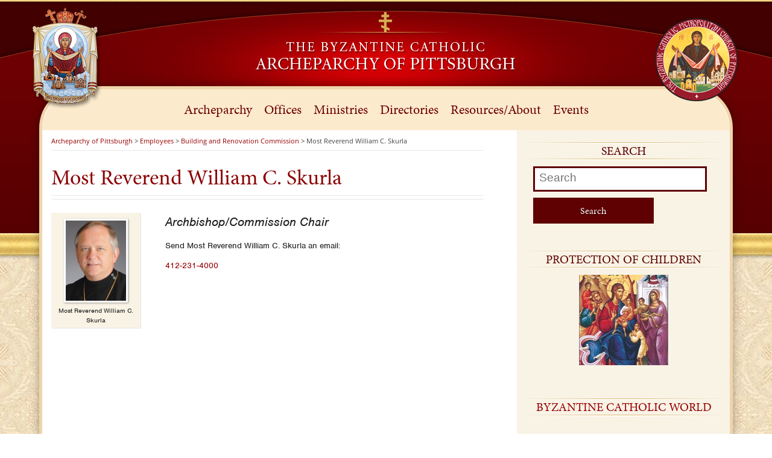

--- FILE ---
content_type: text/html; charset=UTF-8
request_url: https://archpitt.org/employees/most-reverend-william-c-skurla-2-2-2-2-3/
body_size: 12751
content:
<!DOCTYPE html>
<meta http-equiv="X-UA-Compatible" content="IE=9">
<!--[if IE 6]>
<html id="ie6" lang="en-US">
<![endif]-->
<!--[if IE 7]>
<html id="ie7" lang="en-US">
<![endif]-->
<!--[if IE 8]>
<html id="ie8" lang="en-US">
<![endif]-->
<!--[if !(IE 6) | !(IE 7) | !(IE 8)  ]><!-->
<html lang="en-US">
<!--<![endif]-->
<head>
<script src="//use.typekit.net/snl8ogs.js"></script>
<script>try{Typekit.load();}catch(e){}</script>
<meta charset="UTF-8" />
<meta http-equiv="X-UA-Compatible" content="IE=Edge;chrome=1" >
<meta name="viewport" content="width=device-width, initial-scale=1.0"> 
<title>Most Reverend William C. Skurla | Archeparchy of Pittsburgh</title>

<link rel="profile" href="http://gmpg.org/xfn/11" />
	<link rel="stylesheet" type="text/css" media="all" href="https://archpitt.org/wp-content/themes/archeparchy/style.css" />
	<link rel="stylesheet" href="https://archpitt.org/wp-content/themes/archeparchy/columnal.css" type="text/css" media="screen" />
	<!-- Fixes for IE -->
		<!--[if lt IE 9]>
    		<link rel="stylesheet" href="https://archpitt.org/wp-content/themes/archeparchy/ie.css" type="text/css" media="screen" />
		<![endif]-->
	<!--[if lte IE 7]>
		<link rel="stylesheet" href="https://archpitt.org/wp-content/themes/archeparchy/fixed-984px-ie.css" type="text/css" media="screen" />
	<![endif]-->
	<!-- End fixes for IE -->
    <link rel="stylesheet" href="https://archpitt.org/wp-content/themes/archeparchy/custom.css" type="text/css" media="screen" />
<link rel="pingback" href="https://archpitt.org/xmlrpc.php" />
<!--[if lt IE 9]>
<script src="https://archpitt.org/wp-content/themes/archeparchy/js/html5.js" type="text/javascript"></script>
<![endif]-->
<meta name='robots' content='max-image-preview:large' />
<link rel="alternate" type="application/rss+xml" title="Archeparchy of Pittsburgh &raquo; Feed" href="https://archpitt.org/feed/" />
<link rel="alternate" type="application/rss+xml" title="Archeparchy of Pittsburgh &raquo; Comments Feed" href="https://archpitt.org/comments/feed/" />
<link rel="alternate" type="text/calendar" title="Archeparchy of Pittsburgh &raquo; iCal Feed" href="https://archpitt.org/events/?ical=1" />
<link rel="alternate" title="oEmbed (JSON)" type="application/json+oembed" href="https://archpitt.org/wp-json/oembed/1.0/embed?url=https%3A%2F%2Farchpitt.org%2Femployees%2Fmost-reverend-william-c-skurla-2-2-2-2-3%2F" />
<link rel="alternate" title="oEmbed (XML)" type="text/xml+oembed" href="https://archpitt.org/wp-json/oembed/1.0/embed?url=https%3A%2F%2Farchpitt.org%2Femployees%2Fmost-reverend-william-c-skurla-2-2-2-2-3%2F&#038;format=xml" />
<style id='wp-img-auto-sizes-contain-inline-css' type='text/css'>
img:is([sizes=auto i],[sizes^="auto," i]){contain-intrinsic-size:3000px 1500px}
/*# sourceURL=wp-img-auto-sizes-contain-inline-css */
</style>
<link rel='stylesheet' id='embed-pdf-viewer-css' href='https://archpitt.org/wp-content/plugins/embed-pdf-viewer/css/embed-pdf-viewer.css?ver=2.4.6' type='text/css' media='screen' />
<link rel='stylesheet' id='wpra-lightbox-css' href='https://archpitt.org/wp-content/plugins/wp-rss-aggregator/core/css/jquery-colorbox.css?ver=1.4.33' type='text/css' media='all' />
<style id='wp-emoji-styles-inline-css' type='text/css'>

	img.wp-smiley, img.emoji {
		display: inline !important;
		border: none !important;
		box-shadow: none !important;
		height: 1em !important;
		width: 1em !important;
		margin: 0 0.07em !important;
		vertical-align: -0.1em !important;
		background: none !important;
		padding: 0 !important;
	}
/*# sourceURL=wp-emoji-styles-inline-css */
</style>
<link rel='stylesheet' id='mediaelement-css' href='https://archpitt.org/wp-includes/js/mediaelement/mediaelementplayer-legacy.min.css?ver=4.2.17' type='text/css' media='all' />
<link rel='stylesheet' id='wp-mediaelement-css' href='https://archpitt.org/wp-includes/js/mediaelement/wp-mediaelement.min.css?ver=6.9' type='text/css' media='all' />
<link rel='stylesheet' id='view_editor_gutenberg_frontend_assets-css' href='https://archpitt.org/wp-content/plugins/wp-views/public/css/views-frontend.css?ver=3.6.21' type='text/css' media='all' />
<style id='view_editor_gutenberg_frontend_assets-inline-css' type='text/css'>
.wpv-sort-list-dropdown.wpv-sort-list-dropdown-style-default > span.wpv-sort-list,.wpv-sort-list-dropdown.wpv-sort-list-dropdown-style-default .wpv-sort-list-item {border-color: #cdcdcd;}.wpv-sort-list-dropdown.wpv-sort-list-dropdown-style-default .wpv-sort-list-item a {color: #444;background-color: #fff;}.wpv-sort-list-dropdown.wpv-sort-list-dropdown-style-default a:hover,.wpv-sort-list-dropdown.wpv-sort-list-dropdown-style-default a:focus {color: #000;background-color: #eee;}.wpv-sort-list-dropdown.wpv-sort-list-dropdown-style-default .wpv-sort-list-item.wpv-sort-list-current a {color: #000;background-color: #eee;}
.wpv-sort-list-dropdown.wpv-sort-list-dropdown-style-default > span.wpv-sort-list,.wpv-sort-list-dropdown.wpv-sort-list-dropdown-style-default .wpv-sort-list-item {border-color: #cdcdcd;}.wpv-sort-list-dropdown.wpv-sort-list-dropdown-style-default .wpv-sort-list-item a {color: #444;background-color: #fff;}.wpv-sort-list-dropdown.wpv-sort-list-dropdown-style-default a:hover,.wpv-sort-list-dropdown.wpv-sort-list-dropdown-style-default a:focus {color: #000;background-color: #eee;}.wpv-sort-list-dropdown.wpv-sort-list-dropdown-style-default .wpv-sort-list-item.wpv-sort-list-current a {color: #000;background-color: #eee;}.wpv-sort-list-dropdown.wpv-sort-list-dropdown-style-grey > span.wpv-sort-list,.wpv-sort-list-dropdown.wpv-sort-list-dropdown-style-grey .wpv-sort-list-item {border-color: #cdcdcd;}.wpv-sort-list-dropdown.wpv-sort-list-dropdown-style-grey .wpv-sort-list-item a {color: #444;background-color: #eeeeee;}.wpv-sort-list-dropdown.wpv-sort-list-dropdown-style-grey a:hover,.wpv-sort-list-dropdown.wpv-sort-list-dropdown-style-grey a:focus {color: #000;background-color: #e5e5e5;}.wpv-sort-list-dropdown.wpv-sort-list-dropdown-style-grey .wpv-sort-list-item.wpv-sort-list-current a {color: #000;background-color: #e5e5e5;}
.wpv-sort-list-dropdown.wpv-sort-list-dropdown-style-default > span.wpv-sort-list,.wpv-sort-list-dropdown.wpv-sort-list-dropdown-style-default .wpv-sort-list-item {border-color: #cdcdcd;}.wpv-sort-list-dropdown.wpv-sort-list-dropdown-style-default .wpv-sort-list-item a {color: #444;background-color: #fff;}.wpv-sort-list-dropdown.wpv-sort-list-dropdown-style-default a:hover,.wpv-sort-list-dropdown.wpv-sort-list-dropdown-style-default a:focus {color: #000;background-color: #eee;}.wpv-sort-list-dropdown.wpv-sort-list-dropdown-style-default .wpv-sort-list-item.wpv-sort-list-current a {color: #000;background-color: #eee;}.wpv-sort-list-dropdown.wpv-sort-list-dropdown-style-grey > span.wpv-sort-list,.wpv-sort-list-dropdown.wpv-sort-list-dropdown-style-grey .wpv-sort-list-item {border-color: #cdcdcd;}.wpv-sort-list-dropdown.wpv-sort-list-dropdown-style-grey .wpv-sort-list-item a {color: #444;background-color: #eeeeee;}.wpv-sort-list-dropdown.wpv-sort-list-dropdown-style-grey a:hover,.wpv-sort-list-dropdown.wpv-sort-list-dropdown-style-grey a:focus {color: #000;background-color: #e5e5e5;}.wpv-sort-list-dropdown.wpv-sort-list-dropdown-style-grey .wpv-sort-list-item.wpv-sort-list-current a {color: #000;background-color: #e5e5e5;}.wpv-sort-list-dropdown.wpv-sort-list-dropdown-style-blue > span.wpv-sort-list,.wpv-sort-list-dropdown.wpv-sort-list-dropdown-style-blue .wpv-sort-list-item {border-color: #0099cc;}.wpv-sort-list-dropdown.wpv-sort-list-dropdown-style-blue .wpv-sort-list-item a {color: #444;background-color: #cbddeb;}.wpv-sort-list-dropdown.wpv-sort-list-dropdown-style-blue a:hover,.wpv-sort-list-dropdown.wpv-sort-list-dropdown-style-blue a:focus {color: #000;background-color: #95bedd;}.wpv-sort-list-dropdown.wpv-sort-list-dropdown-style-blue .wpv-sort-list-item.wpv-sort-list-current a {color: #000;background-color: #95bedd;}
/*# sourceURL=view_editor_gutenberg_frontend_assets-inline-css */
</style>
<link rel='stylesheet' id='pta_directory-style-css' href='https://archpitt.org/wp-content/plugins/pta-member-directory/includes/css/pta-contact-form.css?ver=6.9' type='text/css' media='all' />
<link rel='stylesheet' id='toolset-maps-fixes-css' href='//archpitt.org/wp-content/plugins/toolset-maps/resources/css/toolset_maps_fixes.css?ver=2.2.1' type='text/css' media='all' />
<link rel='stylesheet' id='ubermenu-css' href='https://archpitt.org/wp-content/plugins/ubermenu/pro/assets/css/ubermenu.min.css?ver=3.8.5' type='text/css' media='all' />
<link rel='stylesheet' id='ubermenu-vanilla-css' href='https://archpitt.org/wp-content/plugins/ubermenu/assets/css/skins/vanilla.css?ver=6.9' type='text/css' media='all' />
<link rel='stylesheet' id='ubermenu-font-awesome-all-css' href='https://archpitt.org/wp-content/plugins/ubermenu/assets/fontawesome/css/all.min.css?ver=6.9' type='text/css' media='all' />
<link rel='stylesheet' id='afg_swipebox_css-css' href='https://archpitt.org/wp-content/plugins/awesome-flickr-gallery-plugin/swipebox/css/swipebox.min.css?ver=6.9' type='text/css' media='all' />
<link rel='stylesheet' id='afg_css-css' href='https://archpitt.org/wp-content/plugins/awesome-flickr-gallery-plugin/afg.css?ver=6.9' type='text/css' media='all' />
<script type="text/javascript" src="https://archpitt.org/wp-content/plugins/wp-views/vendor/toolset/common-es/public/toolset-common-es-frontend.js?ver=175000" id="toolset-common-es-frontend-js"></script>
<script type="text/javascript" src="https://archpitt.org/wp-includes/js/jquery/jquery.min.js?ver=3.7.1" id="jquery-core-js"></script>
<script type="text/javascript" src="https://archpitt.org/wp-includes/js/jquery/jquery-migrate.min.js?ver=3.4.1" id="jquery-migrate-js"></script>
<script type="text/javascript" src="//archpitt.org/wp-content/plugins/revslider/sr6/assets/js/rbtools.min.js?ver=6.7.40" async id="tp-tools-js"></script>
<script type="text/javascript" src="//archpitt.org/wp-content/plugins/revslider/sr6/assets/js/rs6.min.js?ver=6.7.40" async id="revmin-js"></script>
<script type="text/javascript" src="https://archpitt.org/wp-content/plugins/awesome-flickr-gallery-plugin/swipebox/js/jquery.swipebox.min.js?ver=6.9" id="afg_swipebox_script-js"></script>
<script type="text/javascript" src="https://archpitt.org/wp-content/plugins/awesome-flickr-gallery-plugin/swipebox/myswipebox.js?ver=6.9" id="afg_swipebox_js-js"></script>
<link rel="https://api.w.org/" href="https://archpitt.org/wp-json/" /><link rel="EditURI" type="application/rsd+xml" title="RSD" href="https://archpitt.org/xmlrpc.php?rsd" />
<link rel="canonical" href="https://archpitt.org/employees/most-reverend-william-c-skurla-2-2-2-2-3/" />
<link rel='shortlink' href='https://archpitt.org/?p=6776' />
<style type="text/css">/* Start writing your custom CSS here */</style><script type='text/javascript' data-cfasync='false'>var _mmunch = {'front': false, 'page': false, 'post': false, 'category': false, 'author': false, 'search': false, 'attachment': false, 'tag': false};_mmunch['post'] = true; _mmunch['postData'] = {"ID":6776,"post_name":"most-reverend-william-c-skurla-2-2-2-2-3","post_title":"Most Reverend William C. Skurla","post_type":"employees","post_author":"1","post_status":"publish"}; _mmunch['postCategories'] = []; _mmunch['postTags'] = false; _mmunch['postAuthor'] = {"name":"","ID":""};</script><script data-cfasync="false" src="//a.mailmunch.co/app/v1/site.js" id="mailmunch-script" data-plugin="mc_mm" data-mailmunch-site-id="83329" async></script><style id="ubermenu-custom-generated-css">
/** Font Awesome 4 Compatibility **/
.fa{font-style:normal;font-variant:normal;font-weight:normal;font-family:FontAwesome;}

/** UberMenu Custom Menu Styles (Customizer) **/
/* main */
 .ubermenu-main .ubermenu-item-level-0 > .ubermenu-target { font-size:22px; text-transform:none; color:#6c0002; padding-left:10px; padding-right:10px; }
 .ubermenu-main .ubermenu-nav .ubermenu-item.ubermenu-item-level-0 > .ubermenu-target { font-weight:normal; }
 .ubermenu.ubermenu-main .ubermenu-item-level-0:hover > .ubermenu-target, .ubermenu-main .ubermenu-item-level-0.ubermenu-active > .ubermenu-target { color:#a0002a; }
 .ubermenu-main .ubermenu-item-level-0 > .ubermenu-target, .ubermenu-main .ubermenu-item-level-0 > .ubermenu-custom-content.ubermenu-custom-content-padded { padding-top:20px; padding-bottom:20px; }
 .ubermenu-main.ubermenu-sub-indicators .ubermenu-item-level-0.ubermenu-has-submenu-drop > .ubermenu-target:not(.ubermenu-noindicator) { padding-right:25px; }
 .ubermenu-main.ubermenu-sub-indicators .ubermenu-item-level-0.ubermenu-has-submenu-drop > .ubermenu-target.ubermenu-noindicator { padding-right:10px; }
 .ubermenu-main .ubermenu-submenu.ubermenu-submenu-drop { background-color:#fcf2e3; border:1px solid #edcc93; }
 .ubermenu-main .ubermenu-submenu .ubermenu-item-header > .ubermenu-target { color:#0a0a0a; }
 .ubermenu-main .ubermenu-submenu .ubermenu-item-header > .ubermenu-target:hover { color:#771515; }
 .ubermenu-main .ubermenu-submenu .ubermenu-item-header.ubermenu-current-menu-item > .ubermenu-target { color:#c40b0b; }
 .ubermenu-main .ubermenu-nav .ubermenu-submenu .ubermenu-item-header > .ubermenu-target { font-weight:bold; }
 .ubermenu-main .ubermenu-submenu .ubermenu-item-header.ubermenu-has-submenu-stack > .ubermenu-target { border-bottom:1px solid #ededed; }
 .ubermenu-main .ubermenu-item-normal > .ubermenu-target { color:#282828; }
 .ubermenu.ubermenu-main .ubermenu-item-normal > .ubermenu-target:hover, .ubermenu.ubermenu-main .ubermenu-item-normal.ubermenu-active > .ubermenu-target { color:#ffffff; background-color:#6c0002; }
 .ubermenu-main .ubermenu-item-normal.ubermenu-current-menu-item > .ubermenu-target { color:#770707; }


/** UberMenu Custom Menu Item Styles (Menu Item Settings) **/
/* 1955 */   .ubermenu .ubermenu-submenu.ubermenu-submenu-id-1955 { padding:0 0 10px 0; }

/* Status: Loaded from Transient */

</style><meta name="tec-api-version" content="v1"><meta name="tec-api-origin" content="https://archpitt.org"><link rel="alternate" href="https://archpitt.org/wp-json/tribe/events/v1/" /> <script> window.addEventListener("load",function(){ var c={script:false,link:false}; function ls(s) { if(!['script','link'].includes(s)||c[s]){return;}c[s]=true; var d=document,f=d.getElementsByTagName(s)[0],j=d.createElement(s); if(s==='script'){j.async=true;j.src='https://archpitt.org/wp-content/plugins/wp-views/vendor/toolset/blocks/public/js/frontend.js?v=1.6.17';}else{ j.rel='stylesheet';j.href='https://archpitt.org/wp-content/plugins/wp-views/vendor/toolset/blocks/public/css/style.css?v=1.6.17';} f.parentNode.insertBefore(j, f); }; function ex(){ls('script');ls('link')} window.addEventListener("scroll", ex, {once: true}); if (('IntersectionObserver' in window) && ('IntersectionObserverEntry' in window) && ('intersectionRatio' in window.IntersectionObserverEntry.prototype)) { var i = 0, fb = document.querySelectorAll("[class^='tb-']"), o = new IntersectionObserver(es => { es.forEach(e => { o.unobserve(e.target); if (e.intersectionRatio > 0) { ex();o.disconnect();}else{ i++;if(fb.length>i){o.observe(fb[i])}} }) }); if (fb.length) { o.observe(fb[i]) } } }) </script>
	<noscript>
		<link rel="stylesheet" href="https://archpitt.org/wp-content/plugins/wp-views/vendor/toolset/blocks/public/css/style.css">
	</noscript><meta name="generator" content="Powered by Slider Revolution 6.7.40 - responsive, Mobile-Friendly Slider Plugin for WordPress with comfortable drag and drop interface." />
<script>function setREVStartSize(e){
			//window.requestAnimationFrame(function() {
				window.RSIW = window.RSIW===undefined ? window.innerWidth : window.RSIW;
				window.RSIH = window.RSIH===undefined ? window.innerHeight : window.RSIH;
				try {
					var pw = document.getElementById(e.c).parentNode.offsetWidth,
						newh;
					pw = pw===0 || isNaN(pw) || (e.l=="fullwidth" || e.layout=="fullwidth") ? window.RSIW : pw;
					e.tabw = e.tabw===undefined ? 0 : parseInt(e.tabw);
					e.thumbw = e.thumbw===undefined ? 0 : parseInt(e.thumbw);
					e.tabh = e.tabh===undefined ? 0 : parseInt(e.tabh);
					e.thumbh = e.thumbh===undefined ? 0 : parseInt(e.thumbh);
					e.tabhide = e.tabhide===undefined ? 0 : parseInt(e.tabhide);
					e.thumbhide = e.thumbhide===undefined ? 0 : parseInt(e.thumbhide);
					e.mh = e.mh===undefined || e.mh=="" || e.mh==="auto" ? 0 : parseInt(e.mh,0);
					if(e.layout==="fullscreen" || e.l==="fullscreen")
						newh = Math.max(e.mh,window.RSIH);
					else{
						e.gw = Array.isArray(e.gw) ? e.gw : [e.gw];
						for (var i in e.rl) if (e.gw[i]===undefined || e.gw[i]===0) e.gw[i] = e.gw[i-1];
						e.gh = e.el===undefined || e.el==="" || (Array.isArray(e.el) && e.el.length==0)? e.gh : e.el;
						e.gh = Array.isArray(e.gh) ? e.gh : [e.gh];
						for (var i in e.rl) if (e.gh[i]===undefined || e.gh[i]===0) e.gh[i] = e.gh[i-1];
											
						var nl = new Array(e.rl.length),
							ix = 0,
							sl;
						e.tabw = e.tabhide>=pw ? 0 : e.tabw;
						e.thumbw = e.thumbhide>=pw ? 0 : e.thumbw;
						e.tabh = e.tabhide>=pw ? 0 : e.tabh;
						e.thumbh = e.thumbhide>=pw ? 0 : e.thumbh;
						for (var i in e.rl) nl[i] = e.rl[i]<window.RSIW ? 0 : e.rl[i];
						sl = nl[0];
						for (var i in nl) if (sl>nl[i] && nl[i]>0) { sl = nl[i]; ix=i;}
						var m = pw>(e.gw[ix]+e.tabw+e.thumbw) ? 1 : (pw-(e.tabw+e.thumbw)) / (e.gw[ix]);
						newh =  (e.gh[ix] * m) + (e.tabh + e.thumbh);
					}
					var el = document.getElementById(e.c);
					if (el!==null && el) el.style.height = newh+"px";
					el = document.getElementById(e.c+"_wrapper");
					if (el!==null && el) {
						el.style.height = newh+"px";
						el.style.display = "block";
					}
				} catch(e){
					console.log("Failure at Presize of Slider:" + e)
				}
			//});
		  };</script>
		<style type="text/css" id="wp-custom-css">
			.ubermenu, .ubermenu-nav {
    z-index: auto;
}
.simcal-day-number {
    background: #5f0002!important;
}

.single-calendar .col_4 {
		display: none;
}

.single-calendar .calendar {
	width: 100%;
	margin-right:0
}

.simcal-today .simcal-events-dots {
	background: rgba(0,0,0,.1);
}

.simcal-default-calendar-grid.simcal-default-calendar-light .simcal-event:hover {
	text-decoration:none
}		</style>
		<meta name="google-site-verification" content="iIcEVxfmTpeno25JjfRGPlHaf_wA227lOpjS6mmfQxg" />
<!-- Global site tag (gtag.js) - Google Analytics -->
<script async src="https://www.googletagmanager.com/gtag/js?id=UA-65387216-1"></script>
<script>
  window.dataLayer = window.dataLayer || [];
  function gtag(){dataLayer.push(arguments);}
  gtag('js', new Date());

  gtag('config', 'UA-65387216-1');
</script>

<link rel='stylesheet' id='rs-plugin-settings-css' href='//archpitt.org/wp-content/plugins/revslider/sr6/assets/css/rs6.css?ver=6.7.40' type='text/css' media='all' />
<style id='rs-plugin-settings-inline-css' type='text/css'>
.tp-caption a{color:#ff7302;text-shadow:none;-webkit-transition:all 0.2s ease-out;-moz-transition:all 0.2s ease-out;-o-transition:all 0.2s ease-out;-ms-transition:all 0.2s ease-out}.tp-caption a:hover{color:#ffa902}
/*# sourceURL=rs-plugin-settings-inline-css */
</style>
</head>

<body class="wp-singular employees-template-default single single-employees postid-6776 wp-theme-archeparchy tribe-no-js singular views-template-employees-template">
<div id="fb-root"></div>
<script>(function(d, s, id) {
  var js, fjs = d.getElementsByTagName(s)[0];
  if (d.getElementById(id)) return;
  js = d.createElement(s); js.id = id;
  js.src = "//connect.facebook.net/en_US/sdk.js#xfbml=1&version=v2.4";
  fjs.parentNode.insertBefore(js, fjs);
}(document, 'script', 'facebook-jssdk'));</script>
	
<div class="container masthead_container">
	<div class="row" style="overflow: visible;">
    	<div class="col_2">&nbsp;
        	<img class="top_logo top_left_logo" src="https://archpitt.org/wp-content/themes/archeparchy/images/ABWseal-official.png" alt=""/>
        </div><!--col_1-->
    	<div class="col_8">
        	<a href="https://archpitt.org"><img class="site_logo" src="https://archpitt.org/wp-content/themes/archeparchy/images/site_logo.png"  alt=""/></a>
        </div><!--col_10-->
    	<div class="col_2 last">&nbsp;
        	<img class="top_logo top_right_logo" src="https://archpitt.org/wp-content/themes/archeparchy/images/metropolitan-church-logo-2010.png" alt=""/>
        </div><!--col_1-->
        <div class="clear"></div>
    </div><!--row-->
</div><!--container masthead_container-->
<div class="white_paper">
<div class="container nav_container">
	<div class="row" style="overflow: visible;">
    	<div class="col_12">
        	
<!-- UberMenu [Configuration:main] [Theme Loc:primary] [Integration:auto] -->
<a class="ubermenu-responsive-toggle ubermenu-responsive-toggle-main ubermenu-skin-vanilla ubermenu-loc-primary ubermenu-responsive-toggle-content-align-left ubermenu-responsive-toggle-align-full " tabindex="0" data-ubermenu-target="ubermenu-main-107-primary-2"   aria-label="Toggle 1-Primary"><i class="fas fa-bars" ></i>Menu</a><nav id="ubermenu-main-107-primary-2" class="ubermenu ubermenu-nojs ubermenu-main ubermenu-menu-107 ubermenu-loc-primary ubermenu-responsive ubermenu-responsive-default ubermenu-responsive-collapse ubermenu-horizontal ubermenu-transition-shift ubermenu-trigger-hover_intent ubermenu-skin-vanilla  ubermenu-bar-align-full ubermenu-items-align-center ubermenu-bound ubermenu-disable-submenu-scroll ubermenu-retractors-responsive ubermenu-submenu-indicator-closes"><ul id="ubermenu-nav-main-107-primary" class="ubermenu-nav" data-title="1-Primary"><li id="menu-item-1954" class="ubermenu-item ubermenu-item-type-post_type ubermenu-item-object-post ubermenu-item-has-children ubermenu-item-1954 ubermenu-item-level-0 ubermenu-column ubermenu-column-auto ubermenu-has-submenu-drop ubermenu-has-submenu-flyout" ><span class="ubermenu-target ubermenu-item-layout-default ubermenu-item-layout-text_only" tabindex="0"><span class="ubermenu-target-title ubermenu-target-text">Archeparchy</span></span><ul  class="ubermenu-submenu ubermenu-submenu-id-1954 ubermenu-submenu-type-flyout ubermenu-submenu-drop ubermenu-submenu-align-left_edge_item"  ><li id="menu-item-1963" class="ubermenu-item ubermenu-item-type-post_type ubermenu-item-object-post ubermenu-item-has-children ubermenu-item-1963 ubermenu-item-auto ubermenu-item-normal ubermenu-item-level-1 ubermenu-has-submenu-drop ubermenu-has-submenu-flyout" ><a class="ubermenu-target ubermenu-item-layout-default ubermenu-item-layout-text_only" href="https://archpitt.org/metropolitan-archbishop/"><span class="ubermenu-target-title ubermenu-target-text">Archbishop</span></a><ul  class="ubermenu-submenu ubermenu-submenu-id-1963 ubermenu-submenu-type-flyout ubermenu-submenu-drop ubermenu-submenu-align-left_edge_item"  ><li id="menu-item-1983" class="ubermenu-item ubermenu-item-type-taxonomy ubermenu-item-object-category ubermenu-item-1983 ubermenu-item-auto ubermenu-item-normal ubermenu-item-level-2" ><a class="ubermenu-target ubermenu-item-layout-default ubermenu-item-layout-text_only" href="https://archpitt.org/category/archeparchy/announcements/"><span class="ubermenu-target-title ubermenu-target-text">Official Announcements</span></a></li><li id="menu-item-1989" class="ubermenu-item ubermenu-item-type-post_type ubermenu-item-object-post ubermenu-item-1989 ubermenu-item-auto ubermenu-item-normal ubermenu-item-level-2" ><a class="ubermenu-target ubermenu-item-layout-default ubermenu-item-layout-text_only" href="https://archpitt.org/official-appointments/"><span class="ubermenu-target-title ubermenu-target-text">Official Appointments</span></a></li><li id="menu-item-1997" class="ubermenu-item ubermenu-item-type-taxonomy ubermenu-item-object-category ubermenu-item-1997 ubermenu-item-auto ubermenu-item-normal ubermenu-item-level-2" ><a class="ubermenu-target ubermenu-item-layout-default ubermenu-item-layout-text_only" href="https://archpitt.org/category/archeparchy/statements/"><span class="ubermenu-target-title ubermenu-target-text">Official Statements</span></a></li><li id="menu-item-2002" class="ubermenu-item ubermenu-item-type-post_type ubermenu-item-object-post ubermenu-item-2002 ubermenu-item-auto ubermenu-item-normal ubermenu-item-level-2" ><a class="ubermenu-target ubermenu-item-layout-default ubermenu-item-layout-text_only" href="https://archpitt.org/homilies/"><span class="ubermenu-target-title ubermenu-target-text">Homilies</span></a></li><li id="menu-item-2007" class="ubermenu-item ubermenu-item-type-taxonomy ubermenu-item-object-category ubermenu-item-2007 ubermenu-item-auto ubermenu-item-normal ubermenu-item-level-2" ><a class="ubermenu-target ubermenu-item-layout-default ubermenu-item-layout-text_only" href="https://archpitt.org/category/archeparchy/archbishop/pastorals/"><span class="ubermenu-target-title ubermenu-target-text">Pastoral Letters</span></a></li><li class="ubermenu-retractor ubermenu-retractor-mobile"><i class="fas fa-times"></i> Close</li></ul></li><li id="menu-item-1967" class="ubermenu-item ubermenu-item-type-post_type ubermenu-item-object-post ubermenu-item-has-children ubermenu-item-1967 ubermenu-item-auto ubermenu-item-normal ubermenu-item-level-1 ubermenu-has-submenu-drop ubermenu-has-submenu-flyout" ><a class="ubermenu-target ubermenu-item-layout-default ubermenu-item-layout-text_only" href="https://archpitt.org/officials/"><span class="ubermenu-target-title ubermenu-target-text">Officials</span></a><ul  class="ubermenu-submenu ubermenu-submenu-id-1967 ubermenu-submenu-type-flyout ubermenu-submenu-drop ubermenu-submenu-align-left_edge_item"  ><li id="menu-item-4882" class="ubermenu-item ubermenu-item-type-post_type ubermenu-item-object-page ubermenu-item-4882 ubermenu-item-auto ubermenu-item-normal ubermenu-item-level-2" ><a class="ubermenu-target ubermenu-item-layout-default ubermenu-item-layout-text_only" href="https://archpitt.org/curia/"><span class="ubermenu-target-title ubermenu-target-text">Curia</span></a></li><li id="menu-item-4886" class="ubermenu-item ubermenu-item-type-post_type ubermenu-item-object-page ubermenu-item-4886 ubermenu-item-auto ubermenu-item-normal ubermenu-item-level-2" ><a class="ubermenu-target ubermenu-item-layout-default ubermenu-item-layout-text_only" href="https://archpitt.org/consultors/"><span class="ubermenu-target-title ubermenu-target-text">Consultors</span></a></li><li id="menu-item-4893" class="ubermenu-item ubermenu-item-type-post_type ubermenu-item-object-page ubermenu-item-4893 ubermenu-item-auto ubermenu-item-normal ubermenu-item-level-2" ><a class="ubermenu-target ubermenu-item-layout-default ubermenu-item-layout-text_only" href="https://archpitt.org/finance-council/"><span class="ubermenu-target-title ubermenu-target-text">Finance Council</span></a></li><li id="menu-item-4898" class="ubermenu-item ubermenu-item-type-post_type ubermenu-item-object-page ubermenu-item-4898 ubermenu-item-auto ubermenu-item-normal ubermenu-item-level-2" ><a class="ubermenu-target ubermenu-item-layout-default ubermenu-item-layout-text_only" href="https://archpitt.org/presbyteral-council/"><span class="ubermenu-target-title ubermenu-target-text">Presbyteral Council</span></a></li><li id="menu-item-4963" class="ubermenu-item ubermenu-item-type-post_type ubermenu-item-object-page ubermenu-item-4963 ubermenu-item-auto ubermenu-item-normal ubermenu-item-level-2" ><a class="ubermenu-target ubermenu-item-layout-default ubermenu-item-layout-text_only" href="https://archpitt.org/tribunal/"><span class="ubermenu-target-title ubermenu-target-text">Tribunal</span></a></li><li id="menu-item-4958" class="ubermenu-item ubermenu-item-type-post_type ubermenu-item-object-page ubermenu-item-4958 ubermenu-item-auto ubermenu-item-normal ubermenu-item-level-2" ><a class="ubermenu-target ubermenu-item-layout-default ubermenu-item-layout-text_only" href="https://archpitt.org/protopresbyters/"><span class="ubermenu-target-title ubermenu-target-text">Protopresbyters</span></a></li><li class="ubermenu-retractor ubermenu-retractor-mobile"><i class="fas fa-times"></i> Close</li></ul></li><li id="menu-item-1969" class="ubermenu-item ubermenu-item-type-post_type ubermenu-item-object-post ubermenu-item-has-children ubermenu-item-1969 ubermenu-item-auto ubermenu-item-normal ubermenu-item-level-1 ubermenu-has-submenu-drop ubermenu-has-submenu-flyout" ><a class="ubermenu-target ubermenu-item-layout-default ubermenu-item-layout-text_only" href="https://archpitt.org/boards/"><span class="ubermenu-target-title ubermenu-target-text">Boards</span></a><ul  class="ubermenu-submenu ubermenu-submenu-id-1969 ubermenu-submenu-type-flyout ubermenu-submenu-drop ubermenu-submenu-align-left_edge_item"  ><li id="menu-item-4969" class="ubermenu-item ubermenu-item-type-post_type ubermenu-item-object-page ubermenu-item-4969 ubermenu-item-auto ubermenu-item-normal ubermenu-item-level-2" ><a class="ubermenu-target ubermenu-item-layout-default ubermenu-item-layout-text_only" href="https://archpitt.org/clergy-pension-board/"><span class="ubermenu-target-title ubermenu-target-text">Clergy Pension Board</span></a></li><li id="menu-item-4968" class="ubermenu-item ubermenu-item-type-post_type ubermenu-item-object-page ubermenu-item-4968 ubermenu-item-auto ubermenu-item-normal ubermenu-item-level-2" ><a class="ubermenu-target ubermenu-item-layout-default ubermenu-item-layout-text_only" href="https://archpitt.org/clergy-placement-board/"><span class="ubermenu-target-title ubermenu-target-text">Clergy Placement Board</span></a></li><li class="ubermenu-retractor ubermenu-retractor-mobile"><i class="fas fa-times"></i> Close</li></ul></li><li id="menu-item-4982" class="ubermenu-item ubermenu-item-type-post_type ubermenu-item-object-page ubermenu-item-4982 ubermenu-item-auto ubermenu-item-normal ubermenu-item-level-1" ><a class="ubermenu-target ubermenu-item-layout-default ubermenu-item-layout-text_only" href="https://archpitt.org/building-and-renovation/"><span class="ubermenu-target-title ubermenu-target-text">Building and Renovation</span></a></li><li id="menu-item-4980" class="ubermenu-item ubermenu-item-type-post_type ubermenu-item-object-page ubermenu-item-4980 ubermenu-item-auto ubermenu-item-normal ubermenu-item-level-1" ><a class="ubermenu-target ubermenu-item-layout-default ubermenu-item-layout-text_only" href="https://archpitt.org/liturgy/"><span class="ubermenu-target-title ubermenu-target-text">Liturgy</span></a></li><li id="menu-item-4979" class="ubermenu-item ubermenu-item-type-post_type ubermenu-item-object-page ubermenu-item-4979 ubermenu-item-auto ubermenu-item-normal ubermenu-item-level-1" ><a class="ubermenu-target ubermenu-item-layout-default ubermenu-item-layout-text_only" href="https://archpitt.org/renewal-and-revitalization/"><span class="ubermenu-target-title ubermenu-target-text">Renewal and Revitalization</span></a></li><li id="menu-item-4991" class="ubermenu-item ubermenu-item-type-post_type ubermenu-item-object-page ubermenu-item-4991 ubermenu-item-auto ubermenu-item-normal ubermenu-item-level-1" ><a class="ubermenu-target ubermenu-item-layout-default ubermenu-item-layout-text_only" href="https://archpitt.org/chancery/"><span class="ubermenu-target-title ubermenu-target-text">Chancery</span></a></li><li id="menu-item-4990" class="ubermenu-item ubermenu-item-type-post_type ubermenu-item-object-page ubermenu-item-4990 ubermenu-item-auto ubermenu-item-normal ubermenu-item-level-1" ><a class="ubermenu-target ubermenu-item-layout-default ubermenu-item-layout-text_only" href="https://archpitt.org/cathedral/"><span class="ubermenu-target-title ubermenu-target-text">Cathedral</span></a></li><li id="menu-item-4989" class="ubermenu-item ubermenu-item-type-post_type ubermenu-item-object-page ubermenu-item-4989 ubermenu-item-auto ubermenu-item-normal ubermenu-item-level-1" ><a class="ubermenu-target ubermenu-item-layout-default ubermenu-item-layout-text_only" href="https://archpitt.org/seminary/"><span class="ubermenu-target-title ubermenu-target-text">Seminary</span></a></li><li id="menu-item-22807" class="ubermenu-item ubermenu-item-type-post_type ubermenu-item-object-post ubermenu-item-22807 ubermenu-item-auto ubermenu-item-normal ubermenu-item-level-1" ><a class="ubermenu-target ubermenu-item-layout-default ubermenu-item-layout-text_only" href="https://archpitt.org/privacy-notice/"><span class="ubermenu-target-title ubermenu-target-text">Eastern Catholic Benefit Plan</span></a></li><li class="ubermenu-retractor ubermenu-retractor-mobile"><i class="fas fa-times"></i> Close</li></ul></li><li id="menu-item-1955" class="ubermenu-item ubermenu-item-type-post_type ubermenu-item-object-post ubermenu-item-has-children ubermenu-item-1955 ubermenu-item-level-0 ubermenu-column ubermenu-column-natural ubermenu-has-submenu-drop ubermenu-has-submenu-mega" ><span class="ubermenu-target ubermenu-item-layout-default ubermenu-item-layout-text_only" tabindex="0"><span class="ubermenu-target-title ubermenu-target-text">Offices</span></span><ul  class="ubermenu-submenu ubermenu-submenu-id-1955 ubermenu-submenu-type-mega ubermenu-submenu-drop ubermenu-submenu-align-center ubermenu-autoclear ubermenu-submenu-padded"  ><li id="menu-item-6613" class="ubermenu-item ubermenu-item-type-post_type ubermenu-item-object-page ubermenu-item-6613 ubermenu-item-auto ubermenu-item-header ubermenu-item-level-1 ubermenu-column ubermenu-column-1-6" ><a class="ubermenu-target ubermenu-item-layout-default ubermenu-item-layout-text_only" href="https://archpitt.org/archives/"><span class="ubermenu-target-title ubermenu-target-text">Archives</span></a></li><li id="menu-item-5248" class="ubermenu-item ubermenu-item-type-post_type ubermenu-item-object-page ubermenu-item-has-children ubermenu-item-5248 ubermenu-item-auto ubermenu-item-header ubermenu-item-level-1 ubermenu-column ubermenu-column-1-6 ubermenu-has-submenu-stack" ><a class="ubermenu-target ubermenu-item-layout-default ubermenu-item-layout-text_only" href="https://archpitt.org/clergy/"><span class="ubermenu-target-title ubermenu-target-text">Clergy</span></a><ul  class="ubermenu-submenu ubermenu-submenu-id-5248 ubermenu-submenu-type-stack"  ><li id="menu-item-5005" class="ubermenu-item ubermenu-item-type-post_type ubermenu-item-object-page ubermenu-item-5005 ubermenu-item-auto ubermenu-item-normal ubermenu-item-level-2 ubermenu-column ubermenu-column-auto" ><a class="ubermenu-target ubermenu-item-layout-default ubermenu-item-layout-text_only" href="https://archpitt.org/clergy-pension-office/"><span class="ubermenu-target-title ubermenu-target-text">Clergy Pension Office</span></a></li></ul></li><li id="menu-item-5011" class="ubermenu-item ubermenu-item-type-post_type ubermenu-item-object-page ubermenu-item-has-children ubermenu-item-5011 ubermenu-item-auto ubermenu-item-header ubermenu-item-level-1 ubermenu-column ubermenu-column-1-6 ubermenu-has-submenu-stack" ><a class="ubermenu-target ubermenu-item-layout-default ubermenu-item-layout-text_only" href="https://archpitt.org/office-of-communications/"><span class="ubermenu-target-title ubermenu-target-text">Communications</span></a><ul  class="ubermenu-submenu ubermenu-submenu-id-5011 ubermenu-submenu-type-auto ubermenu-submenu-type-stack"  ><li id="menu-item-6615" class="ubermenu-item ubermenu-item-type-post_type ubermenu-item-object-page ubermenu-item-has-children ubermenu-item-6615 ubermenu-item-auto ubermenu-item-normal ubermenu-item-level-2 ubermenu-column ubermenu-column-auto ubermenu-has-submenu-drop ubermenu-has-submenu-flyout" ><a class="ubermenu-target ubermenu-item-layout-default ubermenu-item-layout-text_only" href="https://archpitt.org/byzantine-catholic-world/"><span class="ubermenu-target-title ubermenu-target-text">Byzantine Catholic World</span></a><ul  class="ubermenu-submenu ubermenu-submenu-id-6615 ubermenu-submenu-type-flyout ubermenu-submenu-drop ubermenu-submenu-align-left_edge_item"  ><li id="menu-item-4995" class="ubermenu-item ubermenu-item-type-post_type ubermenu-item-object-post ubermenu-item-4995 ubermenu-item-auto ubermenu-item-normal ubermenu-item-level-3" ><a class="ubermenu-target ubermenu-item-layout-default ubermenu-item-layout-text_only" href="https://archpitt.org/subscriptions/"><span class="ubermenu-target-title ubermenu-target-text">Subscriptions</span></a></li><li id="menu-item-4874" class="ubermenu-item ubermenu-item-type-post_type ubermenu-item-object-post ubermenu-item-4874 ubermenu-item-auto ubermenu-item-normal ubermenu-item-level-3" ><a class="ubermenu-target ubermenu-item-layout-default ubermenu-item-layout-text_only" href="https://archpitt.org/publication-guidelines/"><span class="ubermenu-target-title ubermenu-target-text">Publication Guidelines</span></a></li><li class="ubermenu-retractor ubermenu-retractor-mobile"><i class="fas fa-times"></i> Close</li></ul></li></ul></li><li id="menu-item-5019" class="ubermenu-item ubermenu-item-type-post_type ubermenu-item-object-page ubermenu-item-5019 ubermenu-item-auto ubermenu-item-header ubermenu-item-level-1 ubermenu-column ubermenu-column-1-6" ><a class="ubermenu-target ubermenu-item-layout-default ubermenu-item-layout-text_only" href="https://archpitt.org/finance/"><span class="ubermenu-target-title ubermenu-target-text">Finance</span></a></li><li id="menu-item-5022" class="ubermenu-item ubermenu-item-type-post_type ubermenu-item-object-page ubermenu-item-has-children ubermenu-item-5022 ubermenu-item-auto ubermenu-item-header ubermenu-item-level-1 ubermenu-column ubermenu-column-1-6 ubermenu-has-submenu-stack" ><a class="ubermenu-target ubermenu-item-layout-default ubermenu-item-layout-text_only" href="https://archpitt.org/pro-life/"><span class="ubermenu-target-title ubermenu-target-text">Pro-Life</span></a><ul  class="ubermenu-submenu ubermenu-submenu-id-5022 ubermenu-submenu-type-auto ubermenu-submenu-type-stack"  ><li id="menu-item-4879" class="ubermenu-item ubermenu-item-type-post_type ubermenu-item-object-post ubermenu-item-4879 ubermenu-item-auto ubermenu-item-normal ubermenu-item-level-2 ubermenu-column ubermenu-column-auto" ><a class="ubermenu-target ubermenu-item-layout-default ubermenu-item-layout-text_only" href="https://archpitt.org/lifebegins/"><span class="ubermenu-target-title ubermenu-target-text">When Human Life Begins</span></a></li></ul></li><li id="menu-item-5262" class="ubermenu-item ubermenu-item-type-post_type ubermenu-item-object-page ubermenu-item-has-children ubermenu-item-5262 ubermenu-item-auto ubermenu-item-header ubermenu-item-level-1 ubermenu-column ubermenu-column-1-6 ubermenu-has-submenu-stack" ><a class="ubermenu-target ubermenu-item-layout-default ubermenu-item-layout-text_only" href="https://archpitt.org/protection-of-children/"><span class="ubermenu-target-title ubermenu-target-text">Protection of Children and Youth</span></a><ul  class="ubermenu-submenu ubermenu-submenu-id-5262 ubermenu-submenu-type-stack"  ><li id="menu-item-6420" class="ubermenu-item ubermenu-item-type-post_type ubermenu-item-object-post ubermenu-item-6420 ubermenu-item-auto ubermenu-item-normal ubermenu-item-level-2 ubermenu-column ubermenu-column-auto" ><a class="ubermenu-target ubermenu-item-layout-default ubermenu-item-layout-text_only" href="https://archpitt.org/victims-assistance/"><span class="ubermenu-target-title ubermenu-target-text">Victims’ Assistance</span></a></li><li id="menu-item-6410" class="ubermenu-item ubermenu-item-type-post_type ubermenu-item-object-post ubermenu-item-6410 ubermenu-item-auto ubermenu-item-normal ubermenu-item-level-2 ubermenu-column ubermenu-column-auto" ><a class="ubermenu-target ubermenu-item-layout-default ubermenu-item-layout-text_only" href="https://archpitt.org/safe-environment-program/"><span class="ubermenu-target-title ubermenu-target-text">Safe Environment Program</span></a></li><li id="menu-item-23174" class="ubermenu-item ubermenu-item-type-post_type ubermenu-item-object-page ubermenu-item-23174 ubermenu-item-auto ubermenu-item-normal ubermenu-item-level-2 ubermenu-column ubermenu-column-auto" ><a class="ubermenu-target ubermenu-item-layout-default ubermenu-item-layout-text_only" href="https://archpitt.org/protection-of-children/"><span class="ubermenu-target-title ubermenu-target-text">Review Board</span></a></li></ul></li><li id="menu-item-6517" class="ubermenu-item ubermenu-item-type-post_type ubermenu-item-object-page ubermenu-item-has-children ubermenu-item-6517 ubermenu-item-auto ubermenu-item-header ubermenu-item-level-1 ubermenu-column ubermenu-column-1-6 ubermenu-has-submenu-stack" ><a class="ubermenu-target ubermenu-item-layout-default ubermenu-item-layout-text_only" href="https://archpitt.org/religious-education/"><span class="ubermenu-target-title ubermenu-target-text">Office of Religious Education</span></a><ul  class="ubermenu-submenu ubermenu-submenu-id-6517 ubermenu-submenu-type-stack"  ><li id="menu-item-6518" class="ubermenu-item ubermenu-item-type-post_type ubermenu-item-object-page ubermenu-item-6518 ubermenu-item-auto ubermenu-item-normal ubermenu-item-level-2 ubermenu-column ubermenu-column-auto" ><a class="ubermenu-target ubermenu-item-layout-default ubermenu-item-layout-text_only" href="https://archpitt.org/religious-education/womens-day/"><span class="ubermenu-target-title ubermenu-target-text">Women’s Day</span></a></li><li id="menu-item-9808" class="ubermenu-item ubermenu-item-type-post_type ubermenu-item-object-post ubermenu-item-9808 ubermenu-item-auto ubermenu-item-normal ubermenu-item-level-2 ubermenu-column ubermenu-column-auto" ><a class="ubermenu-target ubermenu-item-layout-default ubermenu-item-layout-text_only" href="https://archpitt.org/pre-cana/"><span class="ubermenu-target-title ubermenu-target-text">Pre-Cana</span></a></li><li id="menu-item-24674" class="ubermenu-item ubermenu-item-type-post_type ubermenu-item-object-post ubermenu-item-24674 ubermenu-item-auto ubermenu-item-normal ubermenu-item-level-2 ubermenu-column ubermenu-column-auto" ><a class="ubermenu-target ubermenu-item-layout-default ubermenu-item-layout-text_only" href="https://archpitt.org/spirituality-conference/"><span class="ubermenu-target-title ubermenu-target-text">Spirituality Conference</span></a></li></ul></li><li id="menu-item-5047" class="ubermenu-item ubermenu-item-type-post_type ubermenu-item-object-page ubermenu-item-5047 ubermenu-item-auto ubermenu-item-header ubermenu-item-level-1 ubermenu-column ubermenu-column-1-6" ><a class="ubermenu-target ubermenu-item-layout-default ubermenu-item-layout-text_only" href="https://archpitt.org/tribunal-office/"><span class="ubermenu-target-title ubermenu-target-text">Tribunal Office</span></a></li><li id="menu-item-5051" class="ubermenu-item ubermenu-item-type-post_type ubermenu-item-object-page ubermenu-item-has-children ubermenu-item-5051 ubermenu-item-auto ubermenu-item-header ubermenu-item-level-1 ubermenu-column ubermenu-column-1-6 ubermenu-has-submenu-stack" ><a class="ubermenu-target ubermenu-item-layout-default ubermenu-item-layout-text_only" href="https://archpitt.org/office-of-vocations/"><span class="ubermenu-target-title ubermenu-target-text">Office of Vocations</span></a><ul  class="ubermenu-submenu ubermenu-submenu-id-5051 ubermenu-submenu-type-auto ubermenu-submenu-type-stack"  ><li id="menu-item-6562" class="ubermenu-item ubermenu-item-type-post_type ubermenu-item-object-page ubermenu-item-6562 ubermenu-item-auto ubermenu-item-normal ubermenu-item-level-2 ubermenu-column ubermenu-column-auto" ><a class="ubermenu-target ubermenu-item-layout-default ubermenu-item-layout-text_only" href="https://archpitt.org/seminary/"><span class="ubermenu-target-title ubermenu-target-text">Seminary</span></a></li><li id="menu-item-5062" class="ubermenu-item ubermenu-item-type-post_type ubermenu-item-object-post ubermenu-item-5062 ubermenu-item-auto ubermenu-item-normal ubermenu-item-level-2 ubermenu-column ubermenu-column-auto" ><a class="ubermenu-target ubermenu-item-layout-default ubermenu-item-layout-text_only" href="https://archpitt.org/deacon-formation-program/"><span class="ubermenu-target-title ubermenu-target-text">Deacon Formation Program</span></a></li><li id="menu-item-5052" class="ubermenu-item ubermenu-item-type-post_type ubermenu-item-object-post ubermenu-item-5052 ubermenu-item-auto ubermenu-item-normal ubermenu-item-level-2 ubermenu-column ubermenu-column-auto" ><a class="ubermenu-target ubermenu-item-layout-default ubermenu-item-layout-text_only" href="https://archpitt.org/vocation-events/"><span class="ubermenu-target-title ubermenu-target-text">Vocation Events</span></a></li><li id="menu-item-5063" class="ubermenu-item ubermenu-item-type-post_type ubermenu-item-object-post ubermenu-item-5063 ubermenu-item-auto ubermenu-item-normal ubermenu-item-level-2 ubermenu-column ubermenu-column-auto" ><a class="ubermenu-target ubermenu-item-layout-default ubermenu-item-layout-text_only" href="https://archpitt.org/society-of-saints-cyril-and-methodius/"><span class="ubermenu-target-title ubermenu-target-text">The Society of Saints Cyril and Methodius</span></a></li><li id="menu-item-5069" class="ubermenu-item ubermenu-item-type-post_type ubermenu-item-object-post ubermenu-item-5069 ubermenu-item-auto ubermenu-item-normal ubermenu-item-level-2 ubermenu-column ubermenu-column-auto" ><a class="ubermenu-target ubermenu-item-layout-default ubermenu-item-layout-text_only" href="https://archpitt.org/programs-a-prayers/"><span class="ubermenu-target-title ubermenu-target-text">Programs &#038; Prayers</span></a></li><li id="menu-item-5143" class="ubermenu-item ubermenu-item-type-post_type ubermenu-item-object-post ubermenu-item-5143 ubermenu-item-auto ubermenu-item-normal ubermenu-item-level-2 ubermenu-column ubermenu-column-auto" ><a class="ubermenu-target ubermenu-item-layout-default ubermenu-item-layout-text_only" href="https://archpitt.org/vocation-links/"><span class="ubermenu-target-title ubermenu-target-text">Links</span></a></li></ul></li><li id="menu-item-5074" class="ubermenu-item ubermenu-item-type-post_type ubermenu-item-object-page ubermenu-item-has-children ubermenu-item-5074 ubermenu-item-auto ubermenu-item-header ubermenu-item-level-1 ubermenu-column ubermenu-column-1-6 ubermenu-has-submenu-drop ubermenu-has-submenu-flyout" ><a class="ubermenu-target ubermenu-item-layout-default ubermenu-item-layout-text_only" href="https://archpitt.org/youth_and_young_adults_ministry_office/"><span class="ubermenu-target-title ubermenu-target-text">Youth and Young Adults Ministry Office</span></a><ul  class="ubermenu-submenu ubermenu-submenu-id-5074 ubermenu-submenu-type-flyout ubermenu-submenu-drop ubermenu-submenu-align-left_edge_item"  ><li id="menu-item-72419" class="ubermenu-item ubermenu-item-type-post_type ubermenu-item-object-page ubermenu-item-72419 ubermenu-item-auto ubermenu-item-normal ubermenu-item-level-2" ><a class="ubermenu-target ubermenu-item-layout-default ubermenu-item-layout-text_only" href="https://archpitt.org/youth/"><span class="ubermenu-target-title ubermenu-target-text">Youth</span></a></li><li id="menu-item-72783" class="ubermenu-item ubermenu-item-type-post_type ubermenu-item-object-page ubermenu-item-72783 ubermenu-item-auto ubermenu-item-normal ubermenu-item-level-2" ><a class="ubermenu-target ubermenu-item-layout-default ubermenu-item-layout-text_only" href="https://archpitt.org/young-adults/"><span class="ubermenu-target-title ubermenu-target-text">Young Adults</span></a></li><li id="menu-item-72788" class="ubermenu-item ubermenu-item-type-post_type ubermenu-item-object-page ubermenu-item-72788 ubermenu-item-auto ubermenu-item-normal ubermenu-item-level-2" ><a class="ubermenu-target ubermenu-item-layout-default ubermenu-item-layout-text_only" href="https://archpitt.org/byzantine-catholic-campus-ministry/"><span class="ubermenu-target-title ubermenu-target-text">Byzantine Catholic Campus Ministry</span></a></li><li class="ubermenu-retractor ubermenu-retractor-mobile"><i class="fas fa-times"></i> Close</li></ul></li><li class="ubermenu-retractor ubermenu-retractor-mobile"><i class="fas fa-times"></i> Close</li></ul></li><li id="menu-item-5080" class="ubermenu-item ubermenu-item-type-post_type ubermenu-item-object-post ubermenu-item-has-children ubermenu-item-5080 ubermenu-item-level-0 ubermenu-column ubermenu-column-auto ubermenu-has-submenu-drop ubermenu-has-submenu-flyout" ><span class="ubermenu-target ubermenu-item-layout-default ubermenu-item-layout-text_only" tabindex="0"><span class="ubermenu-target-title ubermenu-target-text">Ministries</span></span><ul  class="ubermenu-submenu ubermenu-submenu-id-5080 ubermenu-submenu-type-flyout ubermenu-submenu-drop ubermenu-submenu-align-left_edge_item"  ><li id="menu-item-5085" class="ubermenu-item ubermenu-item-type-post_type ubermenu-item-object-page ubermenu-item-has-children ubermenu-item-5085 ubermenu-item-auto ubermenu-item-normal ubermenu-item-level-1 ubermenu-has-submenu-drop ubermenu-has-submenu-flyout" ><a class="ubermenu-target ubermenu-item-layout-default ubermenu-item-layout-text_only" href="https://archpitt.org/archieparchial-choir/"><span class="ubermenu-target-title ubermenu-target-text">Archieparchial Choir</span></a><ul  class="ubermenu-submenu ubermenu-submenu-id-5085 ubermenu-submenu-type-flyout ubermenu-submenu-drop ubermenu-submenu-align-left_edge_item"  ><li id="menu-item-5087" class="ubermenu-item ubermenu-item-type-post_type ubermenu-item-object-post ubermenu-item-5087 ubermenu-item-auto ubermenu-item-normal ubermenu-item-level-2" ><a class="ubermenu-target ubermenu-item-layout-default ubermenu-item-layout-text_only" href="https://archpitt.org/choir-events/"><span class="ubermenu-target-title ubermenu-target-text">Choir Events</span></a></li><li id="menu-item-5090" class="ubermenu-item ubermenu-item-type-post_type ubermenu-item-object-page ubermenu-item-5090 ubermenu-item-auto ubermenu-item-normal ubermenu-item-level-2" ><a class="ubermenu-target ubermenu-item-layout-default ubermenu-item-layout-text_only" href="https://archpitt.org/choir-members/"><span class="ubermenu-target-title ubermenu-target-text">Choir Members</span></a></li><li class="ubermenu-retractor ubermenu-retractor-mobile"><i class="fas fa-times"></i> Close</li></ul></li><li id="menu-item-5303" class="ubermenu-item ubermenu-item-type-post_type ubermenu-item-object-page ubermenu-item-5303 ubermenu-item-auto ubermenu-item-normal ubermenu-item-level-1" ><a class="ubermenu-target ubermenu-item-layout-default ubermenu-item-layout-text_only" href="https://archpitt.org/byzantine-seminary-press/"><span class="ubermenu-target-title ubermenu-target-text">Byzantine Seminary Press</span></a></li><li id="menu-item-5304" class="ubermenu-item ubermenu-item-type-post_type ubermenu-item-object-post ubermenu-item-5304 ubermenu-item-auto ubermenu-item-normal ubermenu-item-level-1" ><a class="ubermenu-target ubermenu-item-layout-default ubermenu-item-layout-text_only" href="https://archpitt.org/metropolitan-cantor-institute/"><span class="ubermenu-target-title ubermenu-target-text">Metropolitan Cantor Institute</span></a></li><li id="menu-item-5305" class="ubermenu-item ubermenu-item-type-post_type ubermenu-item-object-post ubermenu-item-5305 ubermenu-item-auto ubermenu-item-normal ubermenu-item-level-1" ><a class="ubermenu-target ubermenu-item-layout-default ubermenu-item-layout-text_only" href="https://archpitt.org/radio-divine-liturgy/"><span class="ubermenu-target-title ubermenu-target-text">Radio Divine Liturgy</span></a></li><li id="menu-item-5306" class="ubermenu-item ubermenu-item-type-post_type ubermenu-item-object-page ubermenu-item-5306 ubermenu-item-auto ubermenu-item-normal ubermenu-item-level-1" ><a class="ubermenu-target ubermenu-item-layout-default ubermenu-item-layout-text_only" href="https://archpitt.org/scout-chaplain/"><span class="ubermenu-target-title ubermenu-target-text">Scout Chaplain</span></a></li><li class="ubermenu-retractor ubermenu-retractor-mobile"><i class="fas fa-times"></i> Close</li></ul></li><li id="menu-item-5109" class="ubermenu-item ubermenu-item-type-post_type ubermenu-item-object-post ubermenu-item-has-children ubermenu-item-5109 ubermenu-item-level-0 ubermenu-column ubermenu-column-auto ubermenu-has-submenu-drop ubermenu-has-submenu-flyout" ><span class="ubermenu-target ubermenu-item-layout-default ubermenu-item-layout-text_only" tabindex="0"><span class="ubermenu-target-title ubermenu-target-text">Directories</span></span><ul  class="ubermenu-submenu ubermenu-submenu-id-5109 ubermenu-submenu-type-flyout ubermenu-submenu-drop ubermenu-submenu-align-left_edge_item"  ><li id="menu-item-5152" class="ubermenu-item ubermenu-item-type-post_type ubermenu-item-object-post ubermenu-item-5152 ubermenu-item-auto ubermenu-item-normal ubermenu-item-level-1" ><a class="ubermenu-target ubermenu-item-layout-default ubermenu-item-layout-text_only" href="https://archpitt.org/parish-directory-map/"><span class="ubermenu-target-title ubermenu-target-text">Parishes</span></a></li><li id="menu-item-5107" class="ubermenu-item ubermenu-item-type-post_type ubermenu-item-object-page ubermenu-item-5107 ubermenu-item-auto ubermenu-item-normal ubermenu-item-level-1" ><a class="ubermenu-target ubermenu-item-layout-default ubermenu-item-layout-text_only" href="https://archpitt.org/priests/"><span class="ubermenu-target-title ubermenu-target-text">Priests</span></a></li><li id="menu-item-5147" class="ubermenu-item ubermenu-item-type-post_type ubermenu-item-object-page ubermenu-item-5147 ubermenu-item-auto ubermenu-item-normal ubermenu-item-level-1" ><a class="ubermenu-target ubermenu-item-layout-default ubermenu-item-layout-text_only" href="https://archpitt.org/deacons-directory/"><span class="ubermenu-target-title ubermenu-target-text">Deacons</span></a></li><li id="menu-item-5110" class="ubermenu-item ubermenu-item-type-post_type ubermenu-item-object-post ubermenu-item-5110 ubermenu-item-auto ubermenu-item-normal ubermenu-item-level-1" ><a class="ubermenu-target ubermenu-item-layout-default ubermenu-item-layout-text_only" href="https://archpitt.org/chancery-directory/"><span class="ubermenu-target-title ubermenu-target-text">Chancery</span></a></li><li id="menu-item-6378" class="ubermenu-item ubermenu-item-type-post_type ubermenu-item-object-page ubermenu-item-6378 ubermenu-item-auto ubermenu-item-normal ubermenu-item-level-1" ><a class="ubermenu-target ubermenu-item-layout-default ubermenu-item-layout-text_only" href="https://archpitt.org/retired-priests/"><span class="ubermenu-target-title ubermenu-target-text">Retired Priests</span></a></li><li id="menu-item-5119" class="ubermenu-item ubermenu-item-type-post_type ubermenu-item-object-post ubermenu-item-5119 ubermenu-item-auto ubermenu-item-normal ubermenu-item-level-1" ><a class="ubermenu-target ubermenu-item-layout-default ubermenu-item-layout-text_only" href="https://archpitt.org/monastics/"><span class="ubermenu-target-title ubermenu-target-text">Monastics</span></a></li><li id="menu-item-5120" class="ubermenu-item ubermenu-item-type-custom ubermenu-item-object-custom ubermenu-item-5120 ubermenu-item-auto ubermenu-item-normal ubermenu-item-level-1" ><a class="ubermenu-target ubermenu-item-layout-default ubermenu-item-layout-text_only" href="https://www.bcs.edu/staff-directory/"><span class="ubermenu-target-title ubermenu-target-text">Seminary</span></a></li><li id="menu-item-5121" class="ubermenu-item ubermenu-item-type-post_type ubermenu-item-object-post ubermenu-item-5121 ubermenu-item-auto ubermenu-item-normal ubermenu-item-level-1" ><a class="ubermenu-target ubermenu-item-layout-default ubermenu-item-layout-text_only" href="https://archpitt.org/shrines/"><span class="ubermenu-target-title ubermenu-target-text">Shrine &#038; House of Prayer</span></a></li><li class="ubermenu-retractor ubermenu-retractor-mobile"><i class="fas fa-times"></i> Close</li></ul></li><li id="menu-item-5132" class="ubermenu-item ubermenu-item-type-post_type ubermenu-item-object-post ubermenu-item-has-children ubermenu-item-5132 ubermenu-item-level-0 ubermenu-column ubermenu-column-auto ubermenu-has-submenu-drop ubermenu-has-submenu-flyout" ><span class="ubermenu-target ubermenu-item-layout-default ubermenu-item-layout-text_only" tabindex="0"><span class="ubermenu-target-title ubermenu-target-text">Resources/About</span></span><ul  class="ubermenu-submenu ubermenu-submenu-id-5132 ubermenu-submenu-type-flyout ubermenu-submenu-drop ubermenu-submenu-align-left_edge_item"  ><li id="menu-item-5134" class="ubermenu-item ubermenu-item-type-post_type ubermenu-item-object-post ubermenu-item-has-children ubermenu-item-5134 ubermenu-item-auto ubermenu-item-normal ubermenu-item-level-1 ubermenu-has-submenu-drop ubermenu-has-submenu-flyout" ><a class="ubermenu-target ubermenu-item-layout-default ubermenu-item-layout-text_only" href="https://archpitt.org/history/"><span class="ubermenu-target-title ubermenu-target-text">History</span></a><ul  class="ubermenu-submenu ubermenu-submenu-id-5134 ubermenu-submenu-type-flyout ubermenu-submenu-drop ubermenu-submenu-align-left_edge_item"  ><li id="menu-item-5133" class="ubermenu-item ubermenu-item-type-post_type ubermenu-item-object-post ubermenu-item-5133 ubermenu-item-auto ubermenu-item-normal ubermenu-item-level-2" ><a class="ubermenu-target ubermenu-item-layout-default ubermenu-item-layout-text_only" href="https://archpitt.org/archeparchy-of-pittsburgh-history/"><span class="ubermenu-target-title ubermenu-target-text">Archeparchy of Pittsburgh</span></a></li><li class="ubermenu-retractor ubermenu-retractor-mobile"><i class="fas fa-times"></i> Close</li></ul></li><li id="menu-item-5135" class="ubermenu-item ubermenu-item-type-post_type ubermenu-item-object-post ubermenu-item-5135 ubermenu-item-auto ubermenu-item-normal ubermenu-item-level-1" ><a class="ubermenu-target ubermenu-item-layout-default ubermenu-item-layout-text_only" href="https://archpitt.org/demographics/"><span class="ubermenu-target-title ubermenu-target-text">Demographics</span></a></li><li id="menu-item-5322" class="ubermenu-item ubermenu-item-type-taxonomy ubermenu-item-object-tribe_events_cat ubermenu-item-5322 ubermenu-item-auto ubermenu-item-normal ubermenu-item-level-1" ><a class="ubermenu-target ubermenu-item-layout-default ubermenu-item-layout-text_only" href="https://archpitt.org/events/category/saints/"><span class="ubermenu-target-title ubermenu-target-text">Saints</span></a></li><li id="menu-item-5141" class="ubermenu-item ubermenu-item-type-post_type ubermenu-item-object-post ubermenu-item-5141 ubermenu-item-auto ubermenu-item-normal ubermenu-item-level-1" ><a class="ubermenu-target ubermenu-item-layout-default ubermenu-item-layout-text_only" href="https://archpitt.org/canon-law/"><span class="ubermenu-target-title ubermenu-target-text">Canon Law</span></a></li><li id="menu-item-5142" class="ubermenu-item ubermenu-item-type-post_type ubermenu-item-object-post ubermenu-item-5142 ubermenu-item-auto ubermenu-item-normal ubermenu-item-level-1" ><a class="ubermenu-target ubermenu-item-layout-default ubermenu-item-layout-text_only" href="https://archpitt.org/links/"><span class="ubermenu-target-title ubermenu-target-text">Links</span></a></li><li id="menu-item-7592" class="ubermenu-item ubermenu-item-type-taxonomy ubermenu-item-object-category ubermenu-item-7592 ubermenu-item-auto ubermenu-item-normal ubermenu-item-level-1" ><a class="ubermenu-target ubermenu-item-layout-default ubermenu-item-layout-text_only" href="https://archpitt.org/category/byzantine-catholic-faith/"><span class="ubermenu-target-title ubermenu-target-text">Our Faith</span></a></li><li class="ubermenu-retractor ubermenu-retractor-mobile"><i class="fas fa-times"></i> Close</li></ul></li><li id="menu-item-6705" class="ubermenu-item ubermenu-item-type-custom ubermenu-item-object-custom ubermenu-item-6705 ubermenu-item-level-0 ubermenu-column ubermenu-column-auto" ><a class="ubermenu-target ubermenu-item-layout-default ubermenu-item-layout-text_only" href="https://www.archpitt.org/events" tabindex="0"><span class="ubermenu-target-title ubermenu-target-text">Events</span></a></li></ul></nav>
<!-- End UberMenu -->
            <div class="clear"></div>
        </div><!--col_12-->
        <div class="clear"></div>
    </div><!--row-->
</div><!--container nav_container-->

<div class="container content_container">
	<div class="row" style="overflow: visible;">   

  	<div class="col_8 calendar">
		<div id="primary">
			<div id="content" role="main">
    <div class="breadcrumbs" xmlns:v="http://rdf.data-vocabulary.org/#">
        <span property="itemListElement" typeof="ListItem"><a property="item" typeof="WebPage" title="Go to Archeparchy of Pittsburgh." href="https://archpitt.org" class="home" ><span property="name">Archeparchy of Pittsburgh</span></a><meta property="position" content="1"></span> &gt; <span property="itemListElement" typeof="ListItem"><a property="item" typeof="WebPage" title="Go to Employees." href="https://archpitt.org/employees/" class="archive post-employees-archive" ><span property="name">Employees</span></a><meta property="position" content="2"></span> &gt; <span property="itemListElement" typeof="ListItem"><a property="item" typeof="WebPage" title="Go to the Building and Renovation Commission Department archives." href="https://archpitt.org/department/building-and-renovation-commission/" class="taxonomy department" ><span property="name">Building and Renovation Commission</span></a><meta property="position" content="3"></span> &gt; <span property="itemListElement" typeof="ListItem"><span property="name" class="post post-employees current-item">Most Reverend William C. Skurla</span><meta property="url" content="https://archpitt.org/employees/most-reverend-william-c-skurla-2-2-2-2-3/"><meta property="position" content="4"></span>    </div>
  
				
					<nav id="nav-single" style="display: none;">
						<h3 class="assistive-text">Post navigation</h3>
						<span class="nav-previous"><a href="https://archpitt.org/employees/deacon-daniel-f-perich-2/" rel="prev"><span class="meta-nav">&larr;</span> Previous</a></span>
						<span class="nav-next"><a href="https://archpitt.org/employees/deacon-timothy-j-corbett-3-2/" rel="next">Next <span class="meta-nav">&rarr;</span></a></span>
					</nav><!-- #nav-single -->

					
<article id="post-6776" class="post-6776 employees type-employees status-publish hentry department-building-and-renovation-commission">
	<header class="post-entry-header">
		<h1 class="post-title">Most Reverend William C. Skurla</h1>

			</header><!-- .post-entry-header -->

	<div class="entry-content">
		<div class='mailmunch-forms-before-post' style='display: none !important;'></div><div class="col_2">
<div class="photo_container">
<img decoding="async" src="https://www.archpitt.net/wp-content/uploads/2015/07/skurla.jpg" class="attachment-full aligncenter" /></p>
<div class="clear"></div>
<p>Most Reverend William C.<br />Skurla</p>
</div>
</div>
<div class="col_6 last">
<p class="priest_title">Archbishop/Commission Chair</p><div class='mailmunch-forms-in-post-middle' style='display: none !important;'></div>
<div class='mailmunch-forms-before-post' style='display: none !important;'></div><div class='mailmunch-forms-in-post-middle' style='display: none !important;'></div><div class='mailmunch-forms-after-post' style='display: none !important;'></div>
<p>Send Most Reverend William C. Skurla an email: </p>
<p><a href="tel:412-231-4000">412-231-4000</a></p>
</div>
</p><div class='mailmunch-forms-after-post' style='display: none !important;'></div>			</div><!-- .entry-content -->
			<footer class="entry-meta" style="display: none;">
		This entry was posted by <a href="https://archpitt.org/author/webfeller/">Editor</a>. Bookmark the <a href="https://archpitt.org/employees/most-reverend-william-c-skurla-2-2-2-2-3/" title="Permalink to Most Reverend William C. Skurla" rel="bookmark">permalink</a>.

			</footer><!-- .entry-meta -->
</article><!-- #post-6776 -->

					
				


			</div><!-- #content -->
		</div><!-- #primary -->
	</div><!--col_8-->
<div class="col_4 last sidebar_wrapper">
	<div class="padding_sidebar">
		<div id="secondary" class="widget-area" role="complementary">
			<aside id="search-2" class="widget widget_search"><h3 class="widget-title">Search</h3><div class="padding">	<form method="get" id="searchform" action="https://archpitt.org/">
		<input type="text" class="field" name="s" id="s" placeholder="Search" />
		<input type="submit" class="submit" name="submit" id="searchsubmit" value="Search" />
	</form>
</div></aside><aside id="enhancedtextwidget-6" class="widget widget_text enhanced-text-widget"><h3 class="widget-title">Protection of Children</h3><div class="padding"><div class="textwidget widget-text"><a href="https://www.archpitt.net/protection-of-children/"><img style="margin: 0 auto 20px auto; display: block;" class=" size-thumbnail wp-image-5259 aligncenter" src="https://www.archpitt.net/wp-content/uploads/2015/06/protection-of-children-150x150.jpg" alt="protection of children" width="150" height="150" /></a></div></div></aside><aside id="enhancedtextwidget-3" class="widget widget_text enhanced-text-widget"><h3 class="widget-title"><a href='https://archpitt.org/most-recent-issues-of-the-byzantine-catholic-world/' >Byzantine Catholic World</a></h3><div class="padding"><div class="textwidget widget-text"></div></div></aside>            <div class="clear"></div>
		</div><!-- #secondary .widget-area -->
        <div class="clear"></div>
	</div>
</div><!--col_4 last-->
<div class="clear"></div>
</div><!--row-->
</div><!--container-->
</div><!--white_paper-->
<div class="footer">
	<div class="pre_footer">
    	<img src="https://archpitt.org/wp-content/themes/archeparchy/images/footer_title.png" alt=""/>
    </div>
	<div class="footer_logo_container">
    	<img src="https://archpitt.org/wp-content/themes/archeparchy/images/footer_logo.png" alt=""/>
    </div>
	<div class="footer_nav_menu">
    	<div class="menu-footer-menu-container"><ul id="menu-footer-menu" class="menu"><li id="menu-item-2894" class="menu-item menu-item-type-post_type menu-item-object-page menu-item-home menu-item-2894"><a href="https://archpitt.org/">Homepage</a></li>
<li id="menu-item-5821" class="menu-item menu-item-type-post_type menu-item-object-post menu-item-5821"><a href="https://archpitt.org/archeparchy/">Archeparchy</a></li>
<li id="menu-item-5822" class="menu-item menu-item-type-post_type menu-item-object-post menu-item-5822"><a href="https://archpitt.org/offices/">Offices</a></li>
<li id="menu-item-5823" class="menu-item menu-item-type-post_type menu-item-object-post menu-item-5823"><a href="https://archpitt.org/ministries/">Ministries</a></li>
<li id="menu-item-5829" class="menu-item menu-item-type-post_type menu-item-object-post menu-item-5829"><a href="https://archpitt.org/directories/">Directories</a></li>
<li id="menu-item-5830" class="menu-item menu-item-type-post_type menu-item-object-post menu-item-5830"><a href="https://archpitt.org/news-landing/">News</a></li>
<li id="menu-item-5831" class="menu-item menu-item-type-post_type menu-item-object-post menu-item-5831"><a href="https://archpitt.org/resources/">Resources</a></li>
<li id="menu-item-5833" class="menu-item menu-item-type-taxonomy menu-item-object-tribe_events_cat menu-item-5833"><a href="https://archpitt.org/events/category/general/">Events</a></li>
</ul></div>    </div>
<div class="container">

	<div class="row">
		<div class="col_12">
        
        	                                   
        </div><!--col_12-->    
    </div><!--row-->
</div><!--footer-->

<div class="container sub_footer">
	<div class="row">
		<div class="col_12">
        	 <p>&copy; 2026 Archeparchy of Pittsburgh.  Site development:  <a href="http://www.hyperdo.com" target="_blank">Hyperdo Media</a></p>
           
        </div><!--col_12-->    
    </div><!--row-->
</div><!--container-->
</div><!--footer-->



		<script>
			window.RS_MODULES = window.RS_MODULES || {};
			window.RS_MODULES.modules = window.RS_MODULES.modules || {};
			window.RS_MODULES.waiting = window.RS_MODULES.waiting || [];
			window.RS_MODULES.defered = false;
			window.RS_MODULES.moduleWaiting = window.RS_MODULES.moduleWaiting || {};
			window.RS_MODULES.type = 'compiled';
		</script>
		<script type="speculationrules">
{"prefetch":[{"source":"document","where":{"and":[{"href_matches":"/*"},{"not":{"href_matches":["/wp-*.php","/wp-admin/*","/wp-content/uploads/*","/wp-content/*","/wp-content/plugins/*","/wp-content/themes/archeparchy/*","/*\\?(.+)"]}},{"not":{"selector_matches":"a[rel~=\"nofollow\"]"}},{"not":{"selector_matches":".no-prefetch, .no-prefetch a"}}]},"eagerness":"conservative"}]}
</script>
		<script>
		( function ( body ) {
			'use strict';
			body.className = body.className.replace( /\btribe-no-js\b/, 'tribe-js' );
		} )( document.body );
		</script>
		<script> /* <![CDATA[ */var tribe_l10n_datatables = {"aria":{"sort_ascending":": activate to sort column ascending","sort_descending":": activate to sort column descending"},"length_menu":"Show _MENU_ entries","empty_table":"No data available in table","info":"Showing _START_ to _END_ of _TOTAL_ entries","info_empty":"Showing 0 to 0 of 0 entries","info_filtered":"(filtered from _MAX_ total entries)","zero_records":"No matching records found","search":"Search:","all_selected_text":"All items on this page were selected. ","select_all_link":"Select all pages","clear_selection":"Clear Selection.","pagination":{"all":"All","next":"Next","previous":"Previous"},"select":{"rows":{"0":"","_":": Selected %d rows","1":": Selected 1 row"}},"datepicker":{"dayNames":["Sunday","Monday","Tuesday","Wednesday","Thursday","Friday","Saturday"],"dayNamesShort":["Sun","Mon","Tue","Wed","Thu","Fri","Sat"],"dayNamesMin":["S","M","T","W","T","F","S"],"monthNames":["January","February","March","April","May","June","July","August","September","October","November","December"],"monthNamesShort":["January","February","March","April","May","June","July","August","September","October","November","December"],"monthNamesMin":["Jan","Feb","Mar","Apr","May","Jun","Jul","Aug","Sep","Oct","Nov","Dec"],"nextText":"Next","prevText":"Prev","currentText":"Today","closeText":"Done","today":"Today","clear":"Clear"}};/* ]]> */ </script><script type="text/javascript" src="https://archpitt.org/wp-content/plugins/the-events-calendar/common/build/js/user-agent.js?ver=da75d0bdea6dde3898df" id="tec-user-agent-js"></script>
<script type="text/javascript" src="//maps.googleapis.com/maps/api/js?libraries=places&amp;v=3&amp;callback=Function.prototype&amp;key=AIzaSyAX9C-0Jx9vndUzPJ-tzy6KyacW9UIH6_A" id="google-maps-js"></script>
<script type="text/javascript" src="https://archpitt.org/wp-content/plugins/wp-views/embedded/res/js/jquery.wpvmap.js?ver=3.6.21" id="views-map-script-js"></script>
<script type="text/javascript" id="ubermenu-js-extra">
/* <![CDATA[ */
var ubermenu_data = {"remove_conflicts":"on","reposition_on_load":"off","intent_delay":"300","intent_interval":"100","intent_threshold":"7","scrollto_offset":"50","scrollto_duration":"1000","responsive_breakpoint":"959","accessible":"on","mobile_menu_collapse_on_navigate":"on","retractor_display_strategy":"responsive","touch_off_close":"on","submenu_indicator_close_mobile":"on","collapse_after_scroll":"on","v":"3.8.5","configurations":["main"],"ajax_url":"https://archpitt.org/wp-admin/admin-ajax.php","plugin_url":"https://archpitt.org/wp-content/plugins/ubermenu/","disable_mobile":"off","prefix_boost":"","use_core_svgs":"off","aria_role_navigation":"off","aria_nav_label":"off","aria_expanded":"off","aria_haspopup":"off","aria_hidden":"off","aria_controls":"","aria_responsive_toggle":"off","icon_tag":"i","esc_close_mobile":"on","keyboard_submenu_trigger":"enter","theme_locations":{"primary":"Primary Menu","secondary":"Secondary Menu"}};
//# sourceURL=ubermenu-js-extra
/* ]]> */
</script>
<script type="text/javascript" src="https://archpitt.org/wp-content/plugins/ubermenu/assets/js/ubermenu.min.js?ver=3.8.5" id="ubermenu-js"></script>
<script id="wp-emoji-settings" type="application/json">
{"baseUrl":"https://s.w.org/images/core/emoji/17.0.2/72x72/","ext":".png","svgUrl":"https://s.w.org/images/core/emoji/17.0.2/svg/","svgExt":".svg","source":{"concatemoji":"https://archpitt.org/wp-includes/js/wp-emoji-release.min.js?ver=6.9"}}
</script>
<script type="module">
/* <![CDATA[ */
/*! This file is auto-generated */
const a=JSON.parse(document.getElementById("wp-emoji-settings").textContent),o=(window._wpemojiSettings=a,"wpEmojiSettingsSupports"),s=["flag","emoji"];function i(e){try{var t={supportTests:e,timestamp:(new Date).valueOf()};sessionStorage.setItem(o,JSON.stringify(t))}catch(e){}}function c(e,t,n){e.clearRect(0,0,e.canvas.width,e.canvas.height),e.fillText(t,0,0);t=new Uint32Array(e.getImageData(0,0,e.canvas.width,e.canvas.height).data);e.clearRect(0,0,e.canvas.width,e.canvas.height),e.fillText(n,0,0);const a=new Uint32Array(e.getImageData(0,0,e.canvas.width,e.canvas.height).data);return t.every((e,t)=>e===a[t])}function p(e,t){e.clearRect(0,0,e.canvas.width,e.canvas.height),e.fillText(t,0,0);var n=e.getImageData(16,16,1,1);for(let e=0;e<n.data.length;e++)if(0!==n.data[e])return!1;return!0}function u(e,t,n,a){switch(t){case"flag":return n(e,"\ud83c\udff3\ufe0f\u200d\u26a7\ufe0f","\ud83c\udff3\ufe0f\u200b\u26a7\ufe0f")?!1:!n(e,"\ud83c\udde8\ud83c\uddf6","\ud83c\udde8\u200b\ud83c\uddf6")&&!n(e,"\ud83c\udff4\udb40\udc67\udb40\udc62\udb40\udc65\udb40\udc6e\udb40\udc67\udb40\udc7f","\ud83c\udff4\u200b\udb40\udc67\u200b\udb40\udc62\u200b\udb40\udc65\u200b\udb40\udc6e\u200b\udb40\udc67\u200b\udb40\udc7f");case"emoji":return!a(e,"\ud83e\u1fac8")}return!1}function f(e,t,n,a){let r;const o=(r="undefined"!=typeof WorkerGlobalScope&&self instanceof WorkerGlobalScope?new OffscreenCanvas(300,150):document.createElement("canvas")).getContext("2d",{willReadFrequently:!0}),s=(o.textBaseline="top",o.font="600 32px Arial",{});return e.forEach(e=>{s[e]=t(o,e,n,a)}),s}function r(e){var t=document.createElement("script");t.src=e,t.defer=!0,document.head.appendChild(t)}a.supports={everything:!0,everythingExceptFlag:!0},new Promise(t=>{let n=function(){try{var e=JSON.parse(sessionStorage.getItem(o));if("object"==typeof e&&"number"==typeof e.timestamp&&(new Date).valueOf()<e.timestamp+604800&&"object"==typeof e.supportTests)return e.supportTests}catch(e){}return null}();if(!n){if("undefined"!=typeof Worker&&"undefined"!=typeof OffscreenCanvas&&"undefined"!=typeof URL&&URL.createObjectURL&&"undefined"!=typeof Blob)try{var e="postMessage("+f.toString()+"("+[JSON.stringify(s),u.toString(),c.toString(),p.toString()].join(",")+"));",a=new Blob([e],{type:"text/javascript"});const r=new Worker(URL.createObjectURL(a),{name:"wpTestEmojiSupports"});return void(r.onmessage=e=>{i(n=e.data),r.terminate(),t(n)})}catch(e){}i(n=f(s,u,c,p))}t(n)}).then(e=>{for(const n in e)a.supports[n]=e[n],a.supports.everything=a.supports.everything&&a.supports[n],"flag"!==n&&(a.supports.everythingExceptFlag=a.supports.everythingExceptFlag&&a.supports[n]);var t;a.supports.everythingExceptFlag=a.supports.everythingExceptFlag&&!a.supports.flag,a.supports.everything||((t=a.source||{}).concatemoji?r(t.concatemoji):t.wpemoji&&t.twemoji&&(r(t.twemoji),r(t.wpemoji)))});
//# sourceURL=https://archpitt.org/wp-includes/js/wp-emoji-loader.min.js
/* ]]> */
</script>

</body>
</html>